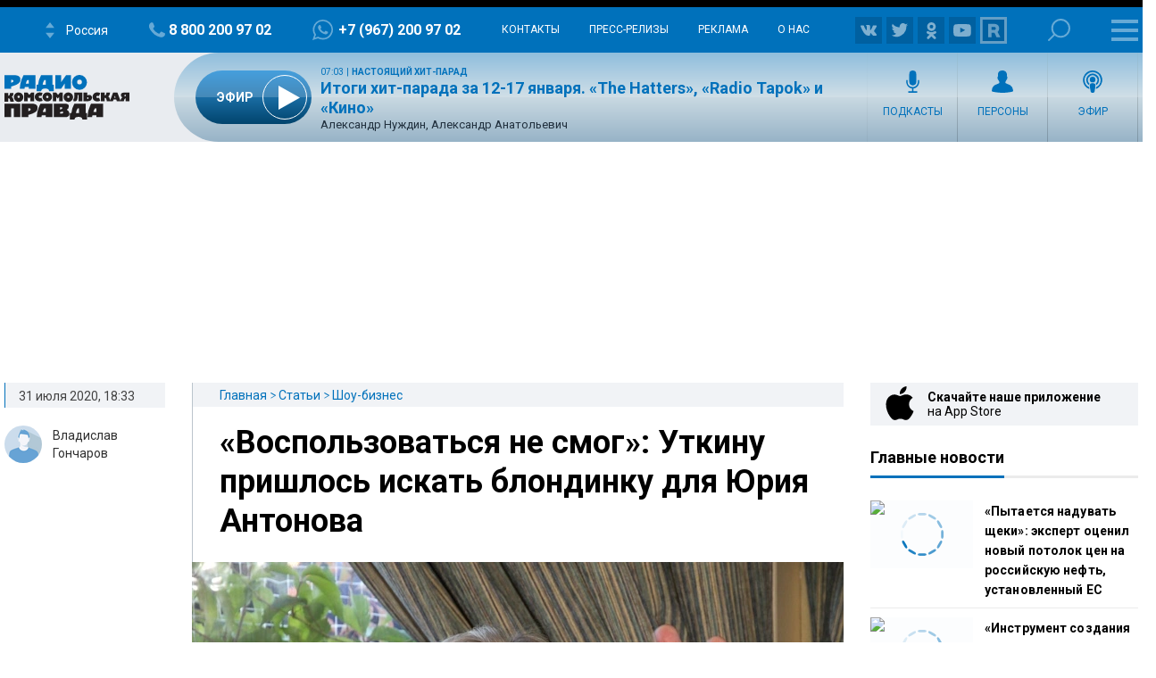

--- FILE ---
content_type: text/html; charset=utf-8
request_url: https://www.google.com/recaptcha/api2/aframe
body_size: 266
content:
<!DOCTYPE HTML><html><head><meta http-equiv="content-type" content="text/html; charset=UTF-8"></head><body><script nonce="b7kH7ulBPlfsPUanwGnSvg">/** Anti-fraud and anti-abuse applications only. See google.com/recaptcha */ try{var clients={'sodar':'https://pagead2.googlesyndication.com/pagead/sodar?'};window.addEventListener("message",function(a){try{if(a.source===window.parent){var b=JSON.parse(a.data);var c=clients[b['id']];if(c){var d=document.createElement('img');d.src=c+b['params']+'&rc='+(localStorage.getItem("rc::a")?sessionStorage.getItem("rc::b"):"");window.document.body.appendChild(d);sessionStorage.setItem("rc::e",parseInt(sessionStorage.getItem("rc::e")||0)+1);localStorage.setItem("rc::h",'1768635231823');}}}catch(b){}});window.parent.postMessage("_grecaptcha_ready", "*");}catch(b){}</script></body></html>